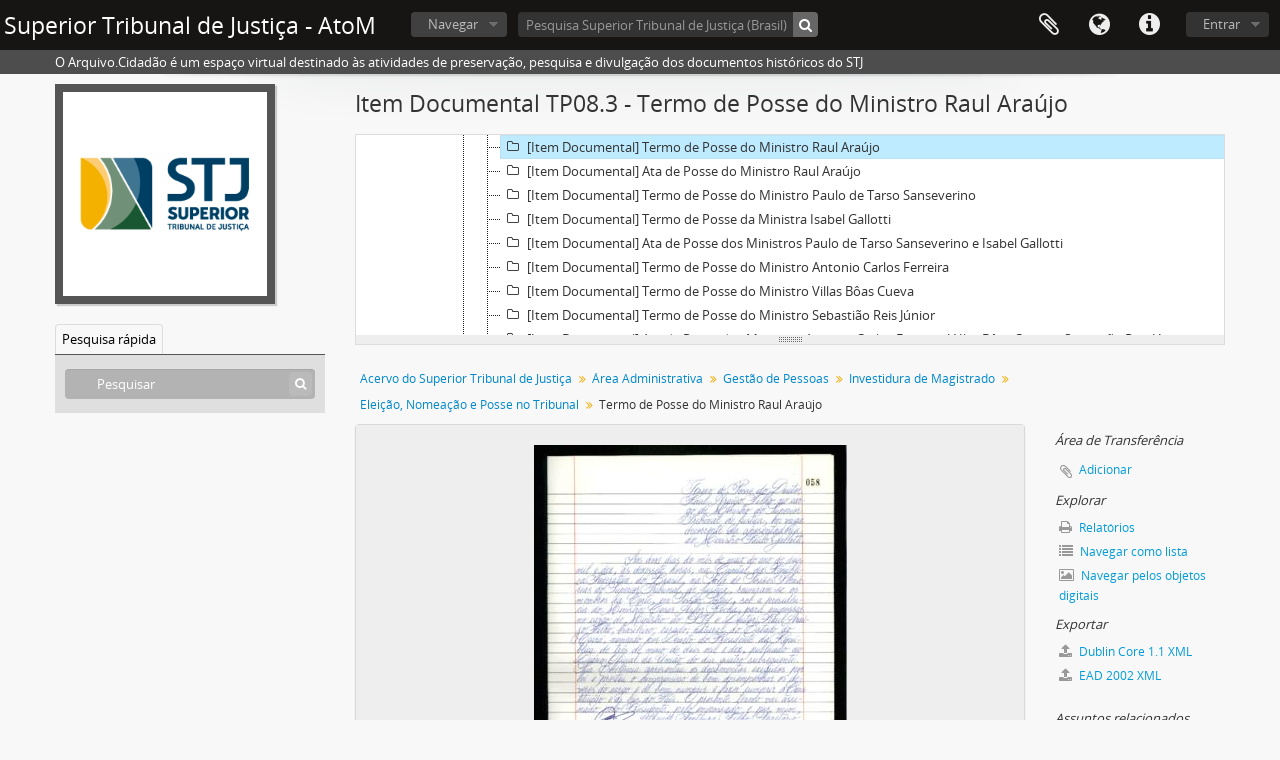

--- FILE ---
content_type: text/html; charset=utf-8
request_url: https://arquivocidadao.stj.jus.br/index.php/termo-de-posse-do-min-raul-araujo
body_size: 8071
content:
<!DOCTYPE html>
<html lang="pt_BR" dir="ltr">
  <head><script src="https://cdn.simonops.com/divedot-rum.prod.js" type="text/javascript"></script><script src="/dd.js" type="text/javascript"></script>

<!-- Google Tag Manager -->
<script>(function(w,d,s,l,i){w[l]=w[l]||[];w[l].push({'gtm.start':
new Date().getTime(),event:'gtm.js'});var f=d.getElementsByTagName(s)[0],
j=d.createElement(s),dl=l!='dataLayer'?'&l='+l:'';j.async=true;j.src=
'https://www.googletagmanager.com/gtm.js?id='+i+dl;f.parentNode.insertBefore(j,f);
})(window,document,'script','dataLayer','GTM-NJW3NDC');</script>
<!-- End Google Tag Manager -->

        <meta http-equiv="Content-Type" content="text/html; charset=utf-8" />
<meta http-equiv="X-Ua-Compatible" content="IE=edge,chrome=1" />
    <meta name="title" content="Termo de Posse do Ministro Raul Araújo - Superior Tribunal de Justiça - AtoM" />
<meta name="description" content="Termo de Posse do Doutor Raul Araújo Filho no cargo de Ministro do Superior Tribunal de Justiça, em vaga decorrente da aposentadoria do Ministro Pa..." />
<meta name="viewport" content="initial-scale=1.0, user-scalable=no" />
    <title>Termo de Posse do Ministro Raul Araújo - Superior Tribunal de Justiça - AtoM</title>
    <link rel="shortcut icon" href="/favicon.ico"/>
    <link href="/vendor/imageflow/imageflow.packed.css" media="screen" rel="stylesheet" type="text/css" />
<link href="/vendor/mediaelement/mediaelementplayer.min.css" media="screen" rel="stylesheet" type="text/css" />
<link media="all" href="/plugins/arDominionPlugin/css/main.css" rel="stylesheet" type="text/css" />
<link href="/css/fullWidthTreeView.css" media="screen" rel="stylesheet" type="text/css" />
<link href="/vendor/jstree/themes/default/style.min.css" media="screen" rel="stylesheet" type="text/css" />
    <style type="text/css">
  html, body {
    background-image: none !important;
    background-color: #f8f8f8 !important;
  }
</style>
        <script src="/vendor/jquery.js" type="text/javascript"></script>
<script src="/plugins/sfDrupalPlugin/vendor/drupal/misc/drupal.js" type="text/javascript"></script>
<script src="/vendor/yui/yahoo-dom-event/yahoo-dom-event.js" type="text/javascript"></script>
<script src="/vendor/yui/element/element-min.js" type="text/javascript"></script>
<script src="/vendor/yui/button/button-min.js" type="text/javascript"></script>
<script src="/vendor/yui/container/container_core-min.js" type="text/javascript"></script>
<script src="/vendor/yui/menu/menu-min.js" type="text/javascript"></script>
<script src="/vendor/modernizr.js" type="text/javascript"></script>
<script src="/vendor/jquery-ui.js" type="text/javascript"></script>
<script src="/vendor/jquery.ui.resizable.min.js" type="text/javascript"></script>
<script src="/vendor/jquery.expander.js" type="text/javascript"></script>
<script src="/vendor/jquery.masonry.js" type="text/javascript"></script>
<script src="/vendor/jquery.imagesloaded.js" type="text/javascript"></script>
<script src="/vendor/bootstrap/js/bootstrap.js" type="text/javascript"></script>
<script src="/vendor/URI.js" type="text/javascript"></script>
<script src="/vendor/meetselva/attrchange.js" type="text/javascript"></script>
<script src="/js/qubit.js" type="text/javascript"></script>
<script src="/js/treeView.js" type="text/javascript"></script>
<script src="/js/clipboard.js" type="text/javascript"></script>
<script src="/vendor/imageflow/imageflow.packed.js" type="text/javascript"></script>
<script src="/js/blank.js" type="text/javascript"></script>
<script src="/js/imageflow.js" type="text/javascript"></script>
<script src="/js/treeviewTypes.js" type="text/javascript"></script>
<script src="/js/pager.js" type="text/javascript"></script>
<script src="/js/treeViewPager.js" type="text/javascript"></script>
<script src="/js/fullWidthTreeView.js" type="text/javascript"></script>
<script src="/vendor/jstree/jstree.min.js" type="text/javascript"></script>
<script src="/vendor/mediaelement/mediaelement-and-player.min.js" type="text/javascript"></script>
<script src="/js/mediaelement.js" type="text/javascript"></script>
<script src="/js/dominion.js" type="text/javascript"></script>
  <script type="text/javascript">
//<![CDATA[
jQuery.extend(Qubit, {"relativeUrlRoot":""});
//]]>
</script></head>
  <body class="yui-skin-sam sfIsadPlugin index">

<!-- Google Tag Manager (noscript) -->
<noscript><iframe src="https://www.googletagmanager.com/ns.html?id=GTM-NJW3NDC"
height="0" width="0" style="display:none;visibility:hidden"></iframe></noscript>
<!-- End Google Tag Manager (noscript) -->

    
    


<header id="top-bar">

  
      <h1 id="site-name">
      <a rel="home" title="Início" href="/index.php/"><span>Superior Tribunal de Justiça - AtoM</span></a>    </h1>
  
  <nav>

    
  <div id="user-menu">
    <button class="top-item top-dropdown" data-toggle="dropdown" data-target="#"
      aria-expanded="false">
        Entrar    </button>

    <div class="top-dropdown-container">

      <div class="top-dropdown-arrow">
        <div class="arrow"></div>
      </div>

      <div class="top-dropdown-header">
        <h2>Possui uma conta?</h2>
      </div>

      <div class="top-dropdown-body">

        <form action="/index.php/user/login" method="post">
          <input type="hidden" name="next" value="https://arquivocidadao.stj.jus.br/index.php/termo-de-posse-do-min-raul-araujo" id="next" />
          <div class="form-item form-item-email">
  <label for="email">E-mail <span class="form-required" title="This field is required.">*</span></label>
  <input type="text" name="email" id="email" />
  
</div>

          <div class="form-item form-item-password">
  <label for="password">Senha <span class="form-required" title="This field is required.">*</span></label>
  <input type="password" name="password" autocomplete="off" id="password" />
  
</div>

          <button type="submit">Entrar</button>

        </form>

      </div>

      <div class="top-dropdown-bottom"></div>

    </div>
  </div>


    <div id="quick-links-menu" data-toggle="tooltip" data-title="Atalhos">

  <button class="top-item" data-toggle="dropdown" data-target="#" aria-expanded="false">Atalhos</button>

  <div class="top-dropdown-container">

    <div class="top-dropdown-arrow">
      <div class="arrow"></div>
    </div>

    <div class="top-dropdown-header">
      <h2>Atalhos</h2>
    </div>

    <div class="top-dropdown-body">
      <ul>
                              <li><a href="/index.php/" title="Início">Início</a></li>
                                        <li><a href="/index.php/about" title="Sobre">Sobre</a></li>
                                        <li><a href="http://docs.accesstomemory.org/" title="Ajuda">Ajuda</a></li>
                                                                                              <li><a href="/index.php/privacy" title="Privacy Policy">Privacy Policy</a></li>
                        </ul>
    </div>

    <div class="top-dropdown-bottom"></div>

  </div>

</div>

          <div id="language-menu" data-toggle="tooltip" data-title="Idioma">

  <button class="top-item" data-toggle="dropdown" data-target="#" aria-expanded="false">Idioma</button>

  <div class="top-dropdown-container">

    <div class="top-dropdown-arrow">
      <div class="arrow"></div>
    </div>

    <div class="top-dropdown-header">
      <h2>Idioma</h2>
    </div>

    <div class="top-dropdown-body">
      <ul>
                  <li>
            <a href="/index.php/termo-de-posse-do-min-raul-araujo;isad?sf_culture=en" title="English">English</a>          </li>
                  <li class="active">
            <a href="/index.php/termo-de-posse-do-min-raul-araujo;isad?sf_culture=pt_BR" title="português do Brasil">português do Brasil</a>          </li>
                  <li>
            <a href="/index.php/termo-de-posse-do-min-raul-araujo;isad?sf_culture=pt" title="português">português</a>          </li>
              </ul>
    </div>

    <div class="top-dropdown-bottom"></div>

  </div>

</div>
    
    <div id="clipboard-menu" data-toggle="tooltip" data-title="Área de Transferência" data-clipboard-status-url="/index.php/user/clipboardStatus" data-alert-message="Nota: Itens da área de transferência que não foram cortados serão removidos quando a página for atualizada. Você pode voltar a selecioná-los agora, ou recarregar a página para removê-los completamente. Clicando na ordenação ou na visualização da impressão também irá recarregar a página - então qualquer coisa que esteja atualmente desmarcada será perdida!">

  <button class="top-item" data-toggle="dropdown" data-target="#" aria-expanded="false">
    Área de Transferência  </button>

  <div class="top-dropdown-container">

    <div class="top-dropdown-arrow">
      <div class="arrow"></div>
    </div>

    <div class="top-dropdown-header">
      <h2>Área de Transferência</h2>
      <span id="count-block" data-information-object-label="Descrição arquivística" data-actor-object-label="Registro de autoridade" data-repository-object-label="Instituição arquivística"></span>
    </div>

    <div class="top-dropdown-body">
      <ul>
        <li class="leaf" id="node_clearClipboard"><a href="/index.php/user/clipboardClear" title="Clear all selections">Clear all selections</a></li><li class="leaf" id="node_goToClipboard"><a href="/index.php/user/clipboard" title="Go to clipboard">Go to clipboard</a></li><li class="leaf" id="node_loadClipboard"><a href="/index.php/user/clipboardLoad" title="Load clipboard">Load clipboard</a></li><li class="leaf" id="node_saveClipboard"><a href="/index.php/user/clipboardSave" title="Save clipboard">Save clipboard</a></li>      </ul>
    </div>

    <div class="top-dropdown-bottom"></div>

  </div>

</div>

    
  </nav>

  <div id="search-bar">

    <div id="browse-menu">

  <button class="top-item top-dropdown" data-toggle="dropdown" data-target="#" aria-expanded="false">Navegar</button>

  <div class="top-dropdown-container top-dropdown-container-right">

    <div class="top-dropdown-arrow">
      <div class="arrow"></div>
    </div>

    <div class="top-dropdown-header">
      <h2>Navegar</h2>
    </div>

    <div class="top-dropdown-body">
      <ul>
        <li class="leaf" id="node_browseSubjects"><a href="/index.php/taxonomy/index/id/35" title="Taxonomia de Assuntos">Taxonomia de Assuntos</a></li><li class="leaf" id="node_acervo"><a href="http://arquivocidadao.stj.jus.br/index.php/acervo-do-superior-tribunal-de-justica" title="Acervo do Superior Tribunal de Justiça">Acervo do Superior Tribunal de Justiça</a></li><li class="leaf" id="node_foto"><a href="http://arquivocidadao.stj.jus.br/index.php/cobertura-fotografica" title="Acervo Fotográfico">Acervo Fotográfico</a></li><li class="leaf" id="node_ministros"><a href="http://arquivocidadao.stj.jus.br/index.php/colecoes-ministros" title="Coleções Ministros">Coleções Ministros</a></li>      </ul>
    </div>

    <div class="top-dropdown-bottom"></div>

  </div>

</div>

    <div id="search-form-wrapper" role="search">

  <h2>Pesquisar</h2>

  <form action="/index.php/informationobject/browse" data-autocomplete="/index.php/search/autocomplete" autocomplete="off">

    <input type="hidden" name="topLod" value="0"/>
    <input type="hidden" name="sort" value="relevance"/>

          <input type="text" name="query" value="" placeholder="Pesquisa Superior Tribunal de Justiça (Brasil)"/>
    
    <button><span>Pesquisar</span></button>

    <div id="search-realm" class="search-popover">

      
        <div>
          <label>
                          <input name="repos" type="radio" value data-placeholder="Pesquisar">
                        Pesquisa global          </label>
        </div>

                  <div>
            <label>
              <input name="repos" checked="checked" type="radio" value="515" data-placeholder="Pesquisa Superior Tribunal de Justiça (Brasil)"/>
              Pesquisa <span>Superior Tribunal de Justiça (Brasil)</span>            </label>
          </div>
        
        
      
      <div class="search-realm-advanced">
        <a href="/index.php/informationobject/browse?showAdvanced=1&topLod=0">
          Pesquisa avançada&nbsp;&raquo;
        </a>
      </div>

    </div>

  </form>

</div>

  </div>

  
<!-- Matomo -->
<script type="text/javascript">
  var _paq = _paq || [];
  /* tracker methods like "setCustomDimension" should be called before "trackPageView" */
  _paq.push(['trackPageView']);
  _paq.push(['enableLinkTracking']);
  (function() {
    var u="//analytics.stj.jus.br/";
    _paq.push(['setTrackerUrl', u+'piwik.php']);
    _paq.push(['setSiteId', '11']);
    var d=document, g=d.createElement('script'), s=d.getElementsByTagName('script')[0];
    g.type='text/javascript'; g.async=true; g.defer=true; g.src=u+'piwik.js'; s.parentNode.insertBefore(g,s);
  })();
</script>
<!-- End Matomo Code -->

</header>

  <div id="site-slogan">
    <div class="container">
      <div class="row">
        <div class="span12">
          <span>O Arquivo.Cidadão é um espaço virtual destinado às  atividades de preservação, pesquisa e divulgação dos documentos históricos do STJ</span>
        </div>
      </div>
    </div>
  </div>

    
    <div id="wrapper" class="container" role="main">

      
        
      <div class="row">

        <div class="span3">

          <div id="sidebar">

                
<div class="repository-logo">
  <a href="/index.php/superior-tribunal-de-justica">
          <img alt="Ir para Superior Tribunal de Justiça (Brasil)" src="/uploads/r/superior-tribunal-de-justica/conf/logo.png" />      </a>
</div>

<ul id="treeview-menu" class="nav nav-tabs">
    <li class="active">
    <a href="#treeview-search" data-toggle="#treeview-search">
      Pesquisa rápida    </a>
  </li>
</ul>

<div id="treeview" data-current-id="3654" data-sortable="false">

  
    <input type="button" id="fullwidth-treeview-reset-button" class="c-btn c-btn-submit" value="Reiniciar" />
    <input type="button" id="fullwidth-treeview-more-button" class="c-btn c-btn-submit" data-label="%1%mais" value="" />
    <span id="fullwidth-treeview-configuration"
      data-collection-url="/index.php/acervo-do-superior-tribunal-de-justica"
      data-collapse-enabled="no"
      data-opened-text="Hide hierarchy"
      data-closed-text="Show hierarchy"
      data-items-per-page="1000"></span>

  
</div>

<div id="treeview-search" class="force-show">

  <form method="get" action="/index.php/search?collection=1678" data-not-found="Não foram encontrados quaisquer resultados.">
    <div class="search-box">
      <input type="text" name="query" placeholder="Pesquisar" />
      <button type="submit"><i class="fa fa-search"></i></button>
    </div>
  </form>

</div>


          </div>

        </div>

        <div class="span9">

          <div id="main-column">

            
  <h1>Item Documental TP08.3 - Termo de Posse do Ministro Raul Araújo</h1>

  
      <section class="breadcrumb">

  <ul>
                                      <li><a href="/index.php/acervo-do-superior-tribunal-de-justica" title="Acervo do Superior Tribunal de Justiça">Acervo do Superior Tribunal de Justiça</a></li>
                                          <li><a href="/index.php/area-administrativa" title="Área Administrativa">Área Administrativa</a></li>
                                          <li><a href="/index.php/gestao-de-pessoas" title="Gestão de Pessoas">Gestão de Pessoas</a></li>
                                          <li><a href="/index.php/investidura-de-magistrado" title="Investidura de Magistrado">Investidura de Magistrado</a></li>
                                          <li><a href="/index.php/eleicao-nomeacao-e-posse-no-tribunal" title="Eleição, Nomeação e Posse no Tribunal">Eleição, Nomeação e Posse no Tribunal</a></li>
                                          <li class="active"><span>Termo de Posse do Ministro Raul Araújo</span></li>
                    </ul>

</section>
  
  

            <div class="row">

              <div class="span7">

                
  

                                  <div id="content">
                    




  <div class="digital-object-reference">
        <a target="_blank" href="https://bdjur.stj.jus.br/jspui/bitstream/2011/100298/Termo_posse_Raul_Araujo.pdf" title=""><img alt="Open original Objeto digital" src="/uploads/r/superior-tribunal-de-justica/e/b/f/ebfbae7a7389afaa84ce5eabbed4cd528dfd00b1cf3ea12eb2dfa8aea9ede8c6/Termo_posse_Raul_Araujo_141.jpg" /></a>  </div>

<section id="identityArea">

      <span anchor="identityArea" title="Editar zona de identificação"><h2>Área de identificação</h2></span>  
  <div class="field">
  <h3>Código de referência</h3>
  <div class="referenceCode">
    BR DFSTJ STJ.ADM.GP.IM.ENPT.TP08.3
  </div>
</div>

  <div class="field">
  <h3>Título</h3>
  <div class="title">
    Termo de Posse do Ministro Raul Araújo
  </div>
</div>

  <div class="field">
    <h3>Data(s)</h3>
    <div class="creationDates">
      <ul>
                  <li>
            12/5/2010 (Produção)
          </li>
              </ul>
    </div>
  </div>

  <div class="field">
  <h3>Nível de descrição</h3>
  <div class="levelOfDescription">
    <p>Item Documental</p>
  </div>
</div>

  <div class="field">
  <h3>Dimensão e suporte</h3>
  <div class="extentAndMedium">
    <p>1 página digitalizada, em arquivo PDF.</p>
  </div>
</div>
</section> <!-- /section#identityArea -->

<section id="contextArea">

      <span anchor="contextArea" title="Editar zona de contexto"><h2>Área de contextualização</h2></span>  
  <div class="creatorHistories">
          <div class="field">
      <h3>Nome do produtor</h3>
      <div>

        <div class="creator">
                      <a title="Herdado de Acervo do Superior Tribunal de Justiça" href="/index.php/superior-tribunal-de-justica">Superior Tribunal de Justiça (Brasil)</a>                  </div>

        
        
      </div>
    </div>
        </div>

  <div class="relatedFunctions">
      </div>

  <div class="repository">
    <div class="field">
  <h3>Entidade custodiadora</h3>
  <div>
    <a title="Herdado de Acervo do Superior Tribunal de Justiça" href="/index.php/superior-tribunal-de-justica">Superior Tribunal de Justiça (Brasil)</a>
  </div>
</div>
  </div>

      <div class="field">
  <h3>História do arquivo</h3>
  <div class="archivalHistory">
    
  </div>
</div>
  
      <div class="field">
  <h3>Procedência</h3>
  <div class="immediateSourceOfAcquisitionOrTransfer">
    
  </div>
</div>
  
</section> <!-- /section#contextArea -->

<section id="contentAndStructureArea">

      <span anchor="contentAndStructureArea" title="Editar zona do conteúdo e estrutura"><h2>Área de conteúdo e estrutura</h2></span>  
  <div class="field">
  <h3>Âmbito e conteúdo</h3>
  <div class="scopeAndContent">
    <p>Termo de Posse do Doutor Raul Araújo Filho no cargo de Ministro do Superior Tribunal de Justiça, em vaga decorrente da aposentadoria do Ministro Paulo Gallotti.</p>
  </div>
</div>

      <div class="field">
  <h3>Avaliação, selecção e eliminação</h3>
  <div class="appraisalDestructionAndScheduling">
    
  </div>
</div>
  
  <div class="field">
  <h3>Ingressos adicionais</h3>
  <div class="accruals">
    
  </div>
</div>

  <div class="field">
  <h3>Sistema de arranjo</h3>
  <div class="systemOfArrangement">
    
  </div>
</div>
</section> <!-- /section#contentAndStructureArea -->

<section id="conditionsOfAccessAndUseArea">

      <span anchor="conditionsOfAccessAndUseArea" title="Editar zona das condições de acesso e utilização"><h2>Área de condições de acesso e uso</h2></span>  
  <div class="field">
  <h3>Condições de acesso</h3>
  <div class="conditionsGoverningAccess">
    <p>Documentação pública, sem restrição de acesso.</p>
<p>Os pedidos de acesso a informações produzidas ou custodiadas pelo STJ são regulamentados, nesta Corte, pela <a href="http://bdjur.stj.jus.br/jspui/bitstream/2011/102846/Res%20_14_2016_PRE.pdf">Resolução STJ/GP n. 14 de 22 de junho de 2016</a>.</p>
<p>A Ouvidoria é a unidade responsável por atender às demandas, que podem ser efetuadas:<br/>•            pessoalmente, de segunda a sexta-feira, das 11h às 19h, na sede do Tribunal;<br/>•            por carta, pelo endereço SAFS, Quadra 6, Lote 1, Trecho III, CEP 70.095-900, Brasília-DF;<br/>•            pelo telefone (61) 3319-8888;<br/>•            pelo <a href="http://www.stj.jus.br/sic/projects/ouvidoria/wiki/Passo_a_Passo">formulário eletrônico</a>.</p>
  </div>
</div>

  <div class="field">
  <h3>Condiçoes de reprodução</h3>
  <div class="conditionsGoverningReproduction">
    <p>Todos os direitos reservados. Não é permitida a utilização de informações que constitua violação dos direitos de propriedade intelectual.</p>
  </div>
</div>

  <div class="field">
    <h3>Idioma do material</h3>
    <div class="languageOfMaterial">
      <ul>
              </ul>
    </div>
  </div>

  <div class="field">
    <h3>Script do material</h3>
    <div class="scriptOfMaterial">
      <ul>
              </ul>
    </div>
  </div>

  <div class="field">
  <h3>Notas ao idioma e script</h3>
  <div class="languageAndScriptNotes">
    
  </div>
</div>

      <div class="field">
  <h3>Características físicas e requisitos técnicos</h3>
  <div class="physicalCharacteristics">
    
  </div>
</div>
  
  <div class="field">
  <h3>Instrumentos de descrição</h3>
  <div class="findingAids">
    
  </div>
</div>

  
</section> <!-- /section#conditionsOfAccessAndUseArea -->

<section id="alliedMaterialsArea">

      <span anchor="alliedMaterialsArea" title="Editar zona da documentação associada"><h2>Área de documentação associada</h2></span>  
  <div class="field">
  <h3>Existência e localização de originais</h3>
  <div class="existenceAndLocationOfOriginals">
    
  </div>
</div>

  <div class="field">
  <h3>Existência e localização de cópias</h3>
  <div class="existenceAndLocationOfCopies">
    
  </div>
</div>

  <div class="field">
  <h3>Unidades de descrição relacionadas</h3>
  <div class="relatedUnitsOfDescription">
    
  </div>
</div>

  <div class="relatedMaterialDescriptions">
    <div class="field">

      <h3>Descrições relacionadas</h3>
  
  <div>
    <ul>
                              <li><a href="/index.php/ata-de-posse-do-min-raul-araujo" title="Ata de Posse do Ministro Raul Araújo">Ata de Posse do Ministro Raul Araújo</a></li>
                                <li><a href="/index.php/termo-posse-raul-araujo" title="Termo de Posse do Ministro Raul Araújo no Tribunal (Coleção)">Termo de Posse do Ministro Raul Araújo no Tribunal (Coleção)</a></li>
                  </ul>
  </div>

</div>
  </div>

  </section> <!-- /section#alliedMaterialsArea -->

<section id="notesArea">

      <span anchor="notesArea" title="Editar zona das notas"><h2>Área de notas</h2></span>  
        
  <div class="alternativeIdentifiers">
    <div class="field">

  <h3>Identificador(es) alternativos</h3>

  <div>
      </div>

</div>
  </div>
</section> <!-- /section#notesArea -->

<section id="accessPointsArea">

      <span anchor="accessPointsArea" title="Editar pontos de acesso"><h2>Pontos de acesso</h2></span>  
  <div class="subjectAccessPoints">
    <div class="field">

      <h3>Pontos de acesso de assunto</h3>
  
  <div>
    <ul>
              <li>
                                                                        <a href="/index.php/posse" title="Posse">Posse</a>                                                            &raquo;
                                      <a href="/index.php/posse-no-stj-2" title="Posse no Tribunal">Posse no Tribunal</a>                              </li>
              <li>
                                                                        <a href="/index.php/ministros" title="Ministros">Ministros</a>                                                            &raquo;
                                      <a href="/index.php/raul-araujo" title="Raul Araújo">Raul Araújo</a>                              </li>
          </ul>
  </div>

</div>
  </div>

  <div class="placeAccessPoints">
    <div class="field">

      <h3>Pontos de acesso local</h3>
  
  <div>
    <ul>
          </ul>
  </div>

</div>
  </div>

  <div class="nameAccessPoints">
    <div class="field">

      <h3>Ponto de acesso nome</h3>
  
  <div>
    <ul>
                            
          </ul>
  </div>

</div>
  </div>

  <div class="genreAccessPoints">
    <div class="field">

      <h3>Pontos de acesso de gênero</h3>
  
  <div>
    <ul>
              <li>
                                                          <a href="/index.php/textual" title="Textual">Textual</a>                  </li>
          </ul>
  </div>

</div>
  </div>
</section> <!-- /section#accessPointsArea -->

<section id="descriptionControlArea">

      <span anchor="descriptionControlArea" title="Editar zona do controlo da descrição "><h2>Área de controle da descrição</h2></span>  
      <div class="field">
  <h3>Identificador da descrição</h3>
  <div class="descriptionIdentifier">
    
  </div>
</div>
  
      <div class="field">
  <h3>Identificador da instituição</h3>
  <div class="institutionIdentifier">
    
  </div>
</div>
  
      <div class="field">
  <h3>Regras ou convenções utilizadas</h3>
  <div class="rulesAndOrConventionsUsed">
    
  </div>
</div>
  
      <div class="field">
  <h3>Status</h3>
  <div class="descriptionStatus">
    <p>Revisado</p>
  </div>
</div>
  
      <div class="field">
  <h3>Nível de detalhamento</h3>
  <div class="levelOfDetail">
    
  </div>
</div>
  
      <div class="field">
  <h3>Datas de criação, revisão, eliminação</h3>
  <div class="datesOfCreationRevisionDeletion">
    <p>Descrito em 29/6/2017 por Ana Caroline Basto Fonseca<br/>Revisado por Betânia Pontes Monteiro</p>
  </div>
</div>
  
      <div class="field">
      <h3>Idioma(s)</h3>
      <div class="languages">
        <ul>
                  </ul>
      </div>
    </div>
  
  
      <div class="field">
  <h3>Fontes</h3>
  <div class="sources">
    
  </div>
</div>
  
        
</section> <!-- /section#descriptionControlArea -->



  <div class="digitalObjectMetadata">
    
<section>

      <span title="Editar objeto digital"><h2>Objeto digital metadados</h2></span>  
  
  
        
      <div class="field">
  <h3>Latitude</h3>
  <div class="latitude">
    
  </div>
</div>
    <div class="field">
  <h3>Longitude</h3>
  <div class="longitude">
    
  </div>
</div>
  
      <div class="field">
  <h3>Tipo de mídia</h3>
  <div class="mediaType">
    <p>Texto</p>
  </div>
</div>
  
      <div class="field">
  <h3>Mime-type</h3>
  <div class="mimeType">
    <p>application/pdf</p>
  </div>
</div>
  
      <div class="field">
  <h3>Tamanho do arquivo</h3>
  <div class="filesize">
    1.9 MiB
  </div>
</div>
  
  
  
</section>
  </div>

  <div class="digitalObjectRights">
    <section>

  <span title="Editar objeto digital"><h2>Objeto digital (URI Externo) área de direitos</h2></span>
  
</section>

<section>

  
    <span title="Editar objeto digital"><h2>Objeto digital (Referência) área de direitos</h2></span>
    
  
</section>

<section>

  
    <span title="Editar objeto digital"><h2>Objeto digital (Miniatura) área de direitos</h2></span>
    
  
</section>
  </div>


<section id="accessionArea">

  <h2>Zona da incorporação</h2>

  <div class="accessions">
      </div>

</section> <!-- /section#accessionArea -->


                  </div>
                
                  <section class="actions">
  <ul>

      
      
      
      
  </ul>
</section>

              </div>

              <div class="span2">

                <div id="context-menu">

                  
  <section id="action-icons">
  <ul>

    <li class="separator"><h4>Área de Transferência</h4></li>

    <li class="clipboard">
      <button class="clipboard-wide"
  data-clipboard-url="/index.php/user/clipboardToggleSlug"
  data-clipboard-slug="termo-de-posse-do-min-raul-araujo"
    data-title="Adicionar"
  data-alt-title="Apagar">
  Adicionar</button>
    </li>

    <li class="separator"><h4>Explorar</h4></li>

    <li>
      <a href="/index.php/termo-de-posse-do-min-raul-araujo/informationobject/reports">
        <i class="fa fa-print"></i>
        Relatórios      </a>
    </li>

    
    <li>
              <a href="/index.php/informationobject/browse?collection=1678&topLod=0">
      
        <i class="fa fa-list"></i>
        Navegar como lista      </a>
    </li>

          <li>
        <a href="/index.php/informationobject/browse?collection=1678&topLod=0&view=card&onlyMedia=1">
          <i class="fa fa-picture-o"></i>
          Navegar pelos objetos digitais        </a>
      </li>
    
    
    <li class="separator"><h4>Exportar</h4></li>

          <li>
        <a href="/index.php/termo-de-posse-do-min-raul-araujo;dc?sf_format=xml">
          <i class="fa fa-upload"></i>
          Dublin Core 1.1 XML        </a>
      </li>
    
          <li>
        <a href="/index.php/termo-de-posse-do-min-raul-araujo;ead?sf_format=xml">
          <i class="fa fa-upload"></i>
          EAD 2002 XML        </a>
      </li>
    
    
    
      </ul>
</section>

  <div class="field">

      <h4>Assuntos relacionados</h4>
  
  <div>
    <ul>
              <li>
                                                                        <a href="/index.php/posse" title="Posse">Posse</a>                                                            &raquo;
                                      <a href="/index.php/posse-no-stj-2" title="Posse no Tribunal">Posse no Tribunal</a>                              </li>
              <li>
                                                                        <a href="/index.php/ministros" title="Ministros">Ministros</a>                                                            &raquo;
                                      <a href="/index.php/raul-araujo" title="Raul Araújo">Raul Araújo</a>                              </li>
          </ul>
  </div>

</div>

  <div class="field">

      <h4>Pessoas e organizações relacionadas</h4>
  
  <div>
    <ul>
                            
          </ul>
  </div>

</div>

  <div class="field">

      <h4>Gêneros relacionados</h4>
  
  <div>
    <ul>
              <li>
                                                          <a href="/index.php/textual" title="Textual">Textual</a>                  </li>
          </ul>
  </div>

</div>

  <div class="field">

      <h4>Lugares relacionados</h4>
  
  <div>
    <ul>
          </ul>
  </div>

</div>

        

                </div>

              </div>

            </div>

          </div>

        </div>

      </div>

    </div>

    
    <footer>

  
  
  <div id="print-date">
    Impressão: 2026-01-24  </div>

</footer>


  <script defer src="https://static.cloudflareinsights.com/beacon.min.js/vcd15cbe7772f49c399c6a5babf22c1241717689176015" integrity="sha512-ZpsOmlRQV6y907TI0dKBHq9Md29nnaEIPlkf84rnaERnq6zvWvPUqr2ft8M1aS28oN72PdrCzSjY4U6VaAw1EQ==" data-cf-beacon='{"version":"2024.11.0","token":"481f5adcaaf04a6e85e52de3e73abaa7","server_timing":{"name":{"cfCacheStatus":true,"cfEdge":true,"cfExtPri":true,"cfL4":true,"cfOrigin":true,"cfSpeedBrain":true},"location_startswith":null}}' crossorigin="anonymous"></script>
<script>(function(){function c(){var b=a.contentDocument||a.contentWindow.document;if(b){var d=b.createElement('script');d.innerHTML="window.__CF$cv$params={r:'9c34540cbe2c79f3',t:'MTc2OTMwODAxMw=='};var a=document.createElement('script');a.src='/cdn-cgi/challenge-platform/scripts/jsd/main.js';document.getElementsByTagName('head')[0].appendChild(a);";b.getElementsByTagName('head')[0].appendChild(d)}}if(document.body){var a=document.createElement('iframe');a.height=1;a.width=1;a.style.position='absolute';a.style.top=0;a.style.left=0;a.style.border='none';a.style.visibility='hidden';document.body.appendChild(a);if('loading'!==document.readyState)c();else if(window.addEventListener)document.addEventListener('DOMContentLoaded',c);else{var e=document.onreadystatechange||function(){};document.onreadystatechange=function(b){e(b);'loading'!==document.readyState&&(document.onreadystatechange=e,c())}}}})();</script></body>
</html>
